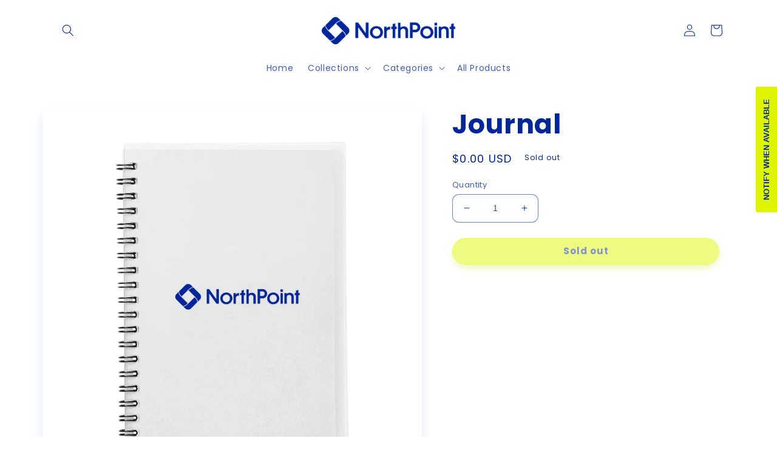

--- FILE ---
content_type: application/x-javascript
request_url: https://app.cart-bot.net/public/status/shop/northpoint-swag.myshopify.com.js?1768961554
body_size: -322
content:
var giftbee_settings_updated='1748033060c';